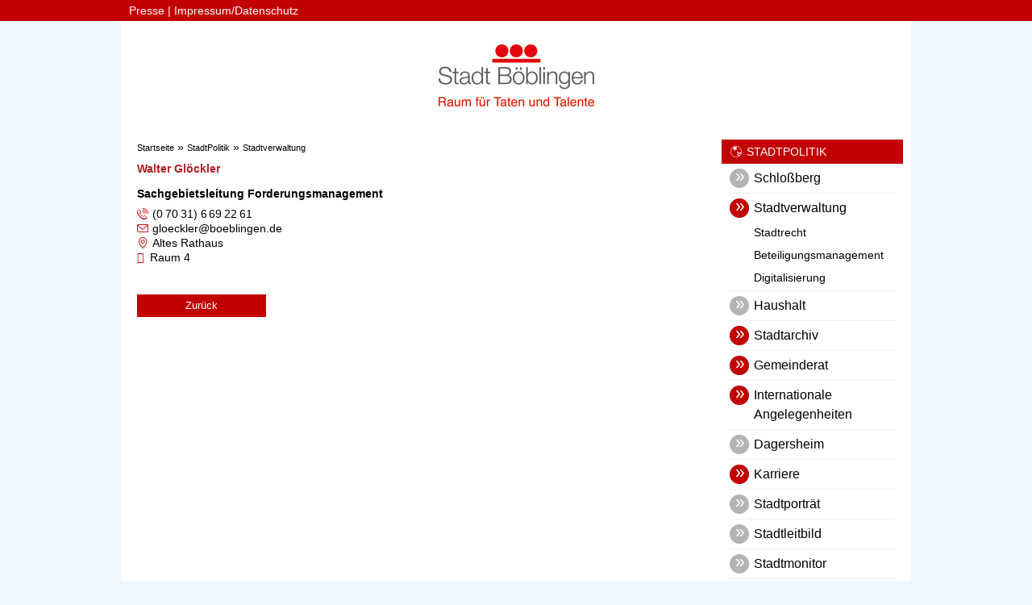

--- FILE ---
content_type: text/html;charset=UTF-8
request_url: https://www.boeblingen.de/site/Boeblingen-Darksite/node/128750/mitarbeiter.html?ma=6009703
body_size: 6228
content:
<!DOCTYPE HTML>
<html lang="de" dir="ltr">
<head>
<meta charset="UTF-8">
<meta name="viewport" content="width=device-width, initial-scale=1.0, user-scalable=no, minimum-scale=1.0">
<meta name="generator" content="dvv-Mastertemplates 24.2.0.1-RELEASE">
<meta name="og:title" content="Mitarbeiter">
<meta name="og:type" content="website">
<meta name="og:locale" content="de">
<meta name="og:url" content="http://www.boeblingen.de/site/Boeblingen-Darksite/node/128750/mitarbeiter.html">
<meta name="robots" content="noindex, nofollow">
<title>Mitarbeiter | Stadt Böblingen</title>
<link rel="shortcut icon" href="/site/Boeblingen-Darksite/resourceCached/24.2.0/img/favicon.ico">
<link href="/site/Boeblingen-Darksite/resourceCached/24.2.0/css/master.css" rel="stylesheet" type="text/css">
<link href="/site/Boeblingen-Darksite/resourceCached/24.2.0/css/custom.css" rel="stylesheet" type="text/css">
<link href="/common/fontawesome/css/font-awesome.min.css" rel="stylesheet" type="text/css">
<script language="JavaScript" type="text/javascript">
    serverTime = new Date(1768785921492);
</script>
<script src="/common/js/jQuery/3.6.4/jquery.min.js"></script>
<script src="/site/Boeblingen-Darksite/resourceCached/24.2.0/mergedScript_de.js"></script>
<script src="/site/Boeblingen-Darksite/resourceCached/24.2.0/js/app.js"></script>
<script src="/site/Boeblingen-Darksite/resourceCached/24.2.0/js/jquery.flexnav.js"></script>
<script>
jQuery.noConflict();
function replMail(href)
{
  if (typeof href == "undefined") {return "";}
  var atSign = "[klammerAffe]";
  href = href.replace(atSign, "@");
  return href;
}
jQuery(document).ready(function(){
  jQuery("a.mailLink,a.email").each(function(){
    var a = jQuery(this);
    a.attr({href:replMail(a.attr('href'))});
    a.html(replMail(a.html()));
  });
});
</script>
<link href="/site/Boeblingen-Darksite/resourceCached/24.2.0/service-bw/css/sbw.css" rel="stylesheet" type="text/css">
</head>
<body id="node128750" class="knot_128617 service-bw-Mitarbeiterliste body_node">
	<div class="page_margins">
		<div class="page">
			<header id="header">
                <div class="ym-wrapper">
					<!-- top-custom.vm start -->
<div id="topnav-bar" class="wide">
    <div class="ym-g100 centrifier">
        <nav id="topnav">
            <ul class="ym-skiplinks">
                <li><a class="ym-skip" href="#navigation">Gehe zum Navigationsbereich</a></li>
                <li><a class="ym-skip" href="#content">Gehe zum Inhalt</a></li>
            </ul>
            <div class="Links">
				<a href="https://www.boeblingen.de/site/Boeblingen-Responsiv/node/128624/index.html">Presse</a> | <a href="https://www.boeblingen.de/site/Boeblingen-Responsiv/node/128657/index.html">Impressum/Datenschutz</a>

            </div>
        </nav>
    </div>
</div>
<div  id="mitte-bar" class="narrow">
    <div class="ym-g100 centrifier">
        <div class="logo ym-gl">
                <a href="/site/Boeblingen-Darksite/node/128616/startseite.html" class="logoLink">
					<img src="/site/Boeblingen-Darksite/resourceCached/24.2.0/img/Logo.gif" alt="Startseite">
				</a>
        </div>
        <div class="rechts ym-gr">
            &nbsp;

        </div>
    </div>
</div>				</div>
            </header>
			<div id="main">
				<div id="ym-col2" class="">
					<div id="col2_content" class="clearfix">
						<!-- content-custom.vm start -->
<div class="wayhome noprint">
  <span class="wayhome">
<span class="nav_128616"><a href="/site/Boeblingen-Darksite/node/128616/startseite.html">Startseite</a></span>
 &raquo; <span class="nav_128617"><a href="/site/Boeblingen-Darksite/node/128617/stadtpolitik.html">StadtPolitik</a></span>
 &raquo; <span class="nav_129131"><a href="/site/Boeblingen-Darksite/node/129131/stadtverwaltung.html">Stadtverwaltung</a></span>
</span>
</div>
<!-- content-inner.vm start -->
<a id="pageTop"></a>
<div id="content">












 <!-- mitarbeiterDetail -->
<div id="lpSeite" class="maliste detail">
    <h1 class="hauptueberschrift">Mitarbeiterverzeichnis</h1>








 <!-- kontakt-6009703 -->
<div class="kontakt kontakt-6009703">

                            <div class="ansprechName fn">
        <span class='given-name'>Walter</span> <span class='family-name'>Glöckler</span>
    </div>
             <div class="position"><p>Sachgebietsleitung Forderungsmanagement</p></div>
    <div class="ansprechKommunikation">
        <div class="kommunikation kommunikation-TELEFON"><span class="bezeichnung">Telefon</span> <span class="wert"><span class="tel">(0<span class="telSp"> </span>70<span class="telSp"> </span>31) 6<span class="telSp"> </span>69<span class="telSp"> </span>22<span class="telSp"> </span>61</span></span></div><div class="kommunikation kommunikation-EMAIL"><span class="bezeichnung">E-Mail</span> <span class="wert"><a class="mailLink" href='mailto:gloeckler[klammerAffe]boeblingen.de' rel="nofollow">&#103;&#108;&#111;&#101;&#99;&#107;&#108;&#101;&#114;&#64;&#98;&#111;&#101;&#98;&#108;&#105;&#110;&#103;&#101;&#110;&#46;&#100;&#101;</a></span></div>
    </div>
            <div class="gebaeude"><span class="bezeichnung">Geb&auml;ude</span> <span
                class="wert">Altes Rathaus</span></div>
                <div class="raum"><span class="bezeichnung">Raum</span> <span
                class="wert">4</span></div>
    </div>
    <a class="backlink" href="/site/Boeblingen-Darksite/node/bb/-/22101019/mitarbeiter.html">Zurück</a>
</div><!-- /mitarbeiterDetail -->
				</div>
<!-- content-inner.vm end -->
<footer id="contentFooter" class="noprint">
<!-- footer-custom.vm start -->
<!-- footer.vm end -->
</footer>
<!-- content-custom.vm end -->
					</div>
				</div>
				<div id="ym-col3">
					<div id="col3_content" class="clearfix">
<nav class="nav-outer">

   <h2 class="rubrikpage"><a href="https://www.boeblingen.de/site/Boeblingen-Responsiv/node/128617/index.html">StadtPolitik</a> </h2>
<div class="ym-vlist ym-noprint">
	<ul class="ym-vlist nav_128617 ebene1">
 <li class="nav_20630095 ebene1 child_1"><a href="/site/Boeblingen-Darksite/node/20630095/schlo_berg.html">Schloßberg</a></li>
 <li class="nav_129131 ebene1 hasChild currentParent child_2"><a href="/site/Boeblingen-Darksite/node/129131/stadtverwaltung.html">Stadtverwaltung</a>
  <ul class="nav_129131 ebene2">
   <li class="nav_170461 ebene2 child_1"><a href="/site/Boeblingen-Darksite/node/170461/stadtrecht.html">Stadtrecht</a></li>
   <li class="nav_17795703 ebene2 child_2"><a href="/site/Boeblingen-Darksite/node/17795703/beteiligungsmanagement.html">Beteiligungsmanagement</a></li>
   <li class="nav_20692511 ebene2 hasChild child_3"><a href="/site/Boeblingen-Darksite/node/20692511/digitalisierung.html">Digitalisierung</a>
    <ul class="nav_20692511 ebene3">
     <li class="nav_19100500 ebene3 child_1"><a href="/site/Boeblingen-Darksite/node/19100500/digitalstrategie.html">Digitalstrategie</a></li>
     <li class="nav_20381166 ebene3 child_2"><a href="/site/Boeblingen-Darksite/node/20381166/onlinezugangsgesetz.html">Onlinezugangsgesetz</a></li>
    </ul></li>
  </ul></li>
 <li class="nav_13752812 ebene1 child_3"><a href="/site/Boeblingen-Darksite/node/13752812/haushalt.html">Haushalt</a></li>
 <li class="nav_15289656 ebene1 hasChild child_4"><a href="/site/Boeblingen-Darksite/node/15289656/stadtarchiv.html">Stadtarchiv</a>
  <ul class="nav_15289656 ebene2">
   <li class="nav_17849207 ebene2 child_4"><a href="/site/Boeblingen-Darksite/node/17849207/aufgaben.html">Aufgaben</a></li>
   <li class="nav_17849284 ebene2 child_2"><a href="/site/Boeblingen-Darksite/node/17849284/best_nde.html">Bestände</a></li>
   <li class="nav_17849465 ebene2 child_3"><a href="/site/Boeblingen-Darksite/node/17849465/benutzung.html">Benutzung</a></li>
   <li class="nav_17849499 ebene2 child_4"><a href="/site/Boeblingen-Darksite/node/17849499/abgabe.html">Abgabe</a></li>
   <li class="nav_17849565 ebene2 child_5"><a href="/site/Boeblingen-Darksite/node/17849565/f_hrungen_und_publikationen.html">Führungen und Publikationen</a></li>
   <li class="nav_128641 ebene2 hasChild child_6"><a href="https://stadtgeschichte.boeblingen.de/start.html" rel="external noopener" target="_blank">Stadtgeschichte</a>
    <ul class="nav_128641 ebene3">
     <li class="nav_11435112 ebene3 child_3"><a href="/site/Boeblingen-Darksite/node/11435112/ma_e_im_alten_b_blingen.html">Maße im alten Böblingen</a></li>
     <li class="nav_11708579 ebene3 child_2"><a href="/site/Boeblingen-Darksite/node/11708579/der_arme_konrad.html">Der arme Konrad</a></li>
     <li class="nav_11855992 ebene3 child_3"><a href="/site/Boeblingen-Darksite/node/11855992/bestattungskultur_in_b_blingen.html">Bestattungskultur in Böblingen</a></li>
     <li class="nav_11923036 ebene3 child_4"><a href="/site/Boeblingen-Darksite/node/11923036/schlange_und_stern_das_dagersheimer_wappen.html">Schlange und Stern – Das Dagersheimer Wappen</a></li>
     <li class="nav_12046036 ebene3 child_5"><a href="/site/Boeblingen-Darksite/node/12046036/fr_her_war_nicht_alles_besser_anmerkungen_dr._lechlers_zur_bev_lkerungsstatistik_von_1867.html">Früher war nicht alles besser: Anmerkungen Dr. Lechlers zur Bevölkerungsstatistik von 1867</a></li>
     <li class="nav_12149372 ebene3 child_6"><a href="/site/Boeblingen-Darksite/node/12149372/preise_und_l_hne_im_alten_b_blingen.html">Preise und Löhne im alten Böblingen</a></li>
     <li class="nav_12185170 ebene3 child_7"><a href="/site/Boeblingen-Darksite/node/12185170/die_landesgartenschau_in_b_blingen_1996.html">Die Landesgartenschau in Böblingen 1996</a></li>
     <li class="nav_13325351 ebene3 child_8"><a href="/site/Boeblingen-Darksite/node/13325351/1_75_meter_geschichte_das_b_blinger_urkundenbuch_im_stadtarchiv.html">1,75 Meter Geschichte – Das Böblinger Urkundenbuch im Stadtarchiv</a></li>
     <li class="nav_13654624 ebene3 child_9"><a href="/site/Boeblingen-Darksite/node/13654624/das_r_tsel_um_die_kirchenheiligen_von_dagersheim.html">Das Rätsel um die Kirchenheiligen von Dagersheim</a></li>
     <li class="nav_13736615 ebene3 child_10"><a href="/site/Boeblingen-Darksite/node/13736615/oberamtsbeschreibung_von_1850.html">Oberamtsbeschreibung von 1850</a></li>
     <li class="nav_13969466 ebene3 child_11"><a href="/site/Boeblingen-Darksite/node/13969466/sauberkeit_und_hygiene_im_alten_b_blingen_die_badestube_am_unteren_tor.html">Sauberkeit und Hygiene im alten Böblingen: Die Badestube am Unteren Tor</a></li>
     <li class="nav_14130699 ebene3 child_12"><a href="/site/Boeblingen-Darksite/node/14130699/die_geschichte_der_volksschule_in_b_blingen_teil4_.html">Die Geschichte der Volksschule in Böblingen (Teil4)</a></li>
     <li class="nav_14207685 ebene3 child_13"><a href="/site/Boeblingen-Darksite/node/14207685/harte_zeiten_b_blingen_im_spiegel_der_sindelfinger_chronik_von_georg_reipchius_1553-1597_.html">Harte Zeiten: Böblingen im Spiegel der Sindelfinger Chronik von Georg Reipchius (1553-1597)</a></li>
     <li class="nav_14218897 ebene3 child_14"><a href="/site/Boeblingen-Darksite/node/14218897/kleindenkmale_in_b_blingen.html">Kleindenkmale in Böblingen</a></li>
     <li class="nav_14265651 ebene3 child_15"><a href="/site/Boeblingen-Darksite/node/14265651/farbenspiele_im_keller_oder_die_poesie_dagersheimer_rechnungsb_cher.html">Farbenspiele im Keller oder die Poesie Dagersheimer Rechnungsbücher</a></li>
     <li class="nav_14339480 ebene3 child_16"><a href="/site/Boeblingen-Darksite/node/14339480/ein_spaziergang_mit_georg_wacker_durch_das_alte_b_blingen_der_b_blinger_fremdenf_hrer_aus_dem_jahr_1913_teil_1_.html">Ein Spaziergang mit Georg Wacker durch das alte Böblingen – der Böblinger Fremdenführer aus dem Jahr 1913 (Teil 1)</a></li>
     <li class="nav_14458929 ebene3 child_17"><a href="/site/Boeblingen-Darksite/node/14458929/wanderungen_mit_georg_wacker_durch_b_blingens_umgebung_der_b_blinger_fremdenf_hrer_aus_dem_jahr_1913_teil_2_.html">Wanderungen mit Georg Wacker durch Böblingens Umgebung – der Böblinger Fremdenführer aus dem Jahr 1913 (Teil 2)</a></li>
     <li class="nav_14621416 ebene3 child_18"><a href="/site/Boeblingen-Darksite/node/14621416/in_b_blingen_geht_s_nicht_mit_rechten_dingen_zu_gespensterglaube_in_der_alten_zeit.html">In Böblingen geht’s nicht mit rechten Dingen zu – Gespensterglaube in der alten Zeit</a></li>
     <li class="nav_14730843 ebene3 child_19"><a href="/site/Boeblingen-Darksite/node/14730843/szenen_aus_der_reformationszeit.html">Szenen aus der Reformationszeit</a></li>
     <li class="nav_14846737 ebene3 child_20"><a href="/site/Boeblingen-Darksite/node/14846737/b_blinger_traditionen.html">Böblinger Traditionen</a></li>
     <li class="nav_14908665 ebene3 child_21"><a href="/site/Boeblingen-Darksite/node/14908665/eine_alte_beschreibung_b_blingens.html">Eine alte Beschreibung Böblingens</a></li>
     <li class="nav_14983729 ebene3 child_22"><a href="/site/Boeblingen-Darksite/node/14983729/einblick_e_in_den_b_blinger_boten_von_1854.html">Einblick[e] in den Böblinger Boten von 1854</a></li>
     <li class="nav_15131909 ebene3 child_23"><a href="/site/Boeblingen-Darksite/node/15131909/der_lange_weg_zur_klinik_krankenhausdebatten_im_alten_b_blingen.html">Der lange Weg zur Klinik – Krankenhausdebatten im alten Böblingen</a></li>
     <li class="nav_15218127 ebene3 child_24"><a href="/site/Boeblingen-Darksite/node/15218127/s_mmerda_und_b_blingen_geschichte_einer_au_ergew_hnlichen_partnerschaft.html">Sömmerda und Böblingen – Geschichte einer außergewöhnlichen Partnerschaft</a></li>
     <li class="nav_15292395 ebene3 child_25"><a href="/site/Boeblingen-Darksite/node/15292395/die_w_hrungsreform_von_1948_in_b_blingen_uns_dagersheim.html">Die Währungsreform von 1948 in Böblingen uns Dagersheim</a></li>
     <li class="nav_15421041 ebene3 child_26"><a href="/site/Boeblingen-Darksite/node/15421041/der_luftangriff_auf_b_blingen_vom_7._8._oktober_1943.html">Der Luftangriff auf Böblingen vom 7./8. Oktober 1943</a></li>
     <li class="nav_15499327 ebene3 child_27"><a href="/site/Boeblingen-Darksite/node/15499327/b_blingen_in_not_eine_kleine_w_rttembergische_amtsstadt_und_der_drei_igj_hrige_krieg_1618-1648_.html">Böblingen in Not: eine kleine württembergische Amtsstadt und der Dreißigjährige Krieg (1618-1648)</a></li>
     <li class="nav_15580927 ebene3 child_28"><a href="/site/Boeblingen-Darksite/node/15580927/revolution_in_b_blingen_der_9._november_1918.html">Revolution in Böblingen: Der 9. November 1918</a></li>
     <li class="nav_15688820 ebene3 child_29"><a href="/site/Boeblingen-Darksite/node/15688820/_weinachts-b_ckerei_mit_konditor_friedrich_krafft.html">„Weinachts-Bäckerei“ mit Konditor Friedrich Krafft</a></li>
     <li class="nav_15703017 ebene3 child_30"><a href="/site/Boeblingen-Darksite/node/15703017/der_pietismus_in_dagersheim.html">Der Pietismus in Dagersheim</a></li>
     <li class="nav_15768312 ebene3 child_31"><a href="/site/Boeblingen-Darksite/node/15768312/mechthild_dagersheim_und_die_universit_t_t_bingen.html">Mechthild, Dagersheim und die Universität Tübingen</a></li>
     <li class="nav_18222533 ebene3 child_32"><a href="/site/Boeblingen-Darksite/node/18222533/b_chsenmacher_j._g._lauser.html">Büchsenmacher J. G. Lauser</a></li>
     <li class="nav_18655499 ebene3 child_33"><a href="/site/Boeblingen-Darksite/node/18655499/flugplatz_feldpost_fundst_cke.html">Flugplatz, Feldpost, Fundstücke</a></li>
     <li class="nav_18891234 ebene3 child_34"><a href="/site/Boeblingen-Darksite/node/18891234/der_zusammenschluss_dagersheims_mit_b_blingen_1971.html">Der Zusammenschluss Dagersheims mit Böblingen 1971</a></li>
     <li class="nav_19481773 ebene3 child_35"><a href="/site/Boeblingen-Darksite/node/19481773/die_wohl_lteste_familienchronik_b_blingens.html">Die wohl älteste Familienchronik Böblingens</a></li>
     <li class="nav_19819393 ebene3 child_36"><a href="/site/Boeblingen-Darksite/node/19819393/stadtgeschichte_in_zusammenarbeit_die_ag_flughafengeschcihte_n_.html">Stadtgeschichte in Zusammenarbeit: Die AG Flughafengeschcihte(n)</a></li>
    </ul></li>
  </ul></li>
 <li class="nav_128705 ebene1 hasChild child_5"><a href="/site/Boeblingen-Darksite/node/128705/gemeinderat.html">Gemeinderat</a>
  <ul class="nav_128705 ebene2">
   <li class="nav_129445 ebene2 child_7"><a href="/site/Boeblingen-Darksite/node/129445/ortschaftsrat.html">Ortschaftsrat</a></li>
  </ul></li>
 <li class="nav_17810530 ebene1 hasChild child_6"><a href="/site/Boeblingen-Darksite/node/17810530/internationale_angelegenheiten.html">Internationale Angelegenheiten</a>
  <ul class="nav_17810530 ebene2">
   <li class="nav_17810557 ebene2 hasChild child_2"><a href="/site/Boeblingen-Darksite/node/17810557/europab_ro.html">Europabüro</a>
    <ul class="nav_17810557 ebene3">
     <li class="nav_18265796 ebene3 child_37"><a href="/site/Boeblingen-Darksite/node/18265796/netzwerkarbeit.html">Netzwerkarbeit</a></li>
     <li class="nav_18266000 ebene3 child_2"><a href="/site/Boeblingen-Darksite/node/18266000/europapolitik_ag_europa.html">Europapolitik/ AG Europa</a></li>
     <li class="nav_18266173 ebene3 child_3"><a href="/site/Boeblingen-Darksite/node/18266173/gestalten_sie_die_eu_mit_.html">Gestalten Sie die EU mit!</a></li>
    </ul></li>
   <li class="nav_128690 ebene2 hasChild child_2"><a href="/site/Boeblingen-Darksite/node/128690/partnerst_dte.html">Partnerstädte</a>
    <ul class="nav_128690 ebene3">
     <li class="nav_128955 ebene3 child_4"><a href="/site/Boeblingen-Darksite/node/128955/alba.html">Alba</a></li>
     <li class="nav_128691 ebene3 child_2"><a href="/site/Boeblingen-Darksite/node/128691/bergama.html">Bergama</a></li>
     <li class="nav_129303 ebene3 child_3"><a href="/site/Boeblingen-Darksite/node/129303/sittard-geleen.html">Sittard-Geleen</a></li>
     <li class="nav_128692 ebene3 child_4"><a href="/site/Boeblingen-Darksite/node/128692/glenrothes.html">Glenrothes</a></li>
     <li class="nav_129021 ebene3 child_5"><a href="/site/Boeblingen-Darksite/node/129021/krems.html">Krems</a></li>
     <li class="nav_129387 ebene3 child_6"><a href="/site/Boeblingen-Darksite/node/129387/pontoise.html">Pontoise</a></li>
     <li class="nav_129442 ebene3 child_7"><a href="/site/Boeblingen-Darksite/node/129442/s_mmerda.html">Sömmerda</a></li>
    </ul></li>
  </ul></li>
 <li class="nav_682885 ebene1 child_7"><a href="https://dagersheim.boeblingen.de" rel="external noopener" target="_blank">Dagersheim</a></li>
 <li class="nav_19285611 ebene1 hasChild child_8"><a href="/site/Boeblingen-Darksite/node/19285611/karriere.html">Karriere</a>
  <ul class="nav_19285611 ebene2">
   <li class="nav_19721461 ebene2 child_3"><a href="/site/Boeblingen-Darksite/node/19721461/stellenangebote.html">Stellenangebote</a></li>
   <li class="nav_19900004 ebene2 child_2"><a href="/site/Boeblingen-Darksite/node/19900004/p_dagogische_und_soziale_berufe.html">Pädagogische und Soziale Berufe</a></li>
   <li class="nav_19749992 ebene2 child_3"><a href="/site/Boeblingen-Darksite/node/19749992/ausbildung_praktikum.html">Ausbildung &amp; Praktikum</a></li>
   <li class="nav_20134755 ebene2 child_4"><a href="/site/Boeblingen-Darksite/node/20134755/darum_stadt_b_blingen_.html">Darum Stadt Böblingen!</a></li>
  </ul></li>
 <li class="nav_128640 ebene1 child_9"><a href="/site/Boeblingen-Darksite/node/128640/stadtportr_t.html">Stadtporträt</a></li>
 <li class="nav_374183 ebene1 child_10"><a href="/site/Boeblingen-Darksite/node/374183/stadtleitbild.html">Stadtleitbild</a></li>
 <li class="nav_21684798 ebene1 child_11"><a href="/site/Boeblingen-Darksite/node/21684798/stadtmonitor.html">Stadtmonitor</a></li>
 <li class="nav_129406 ebene1 child_12"><a href="/site/Boeblingen-Darksite/node/129406/_ffentliche_bekanntmachungen.html">Öffentliche Bekanntmachungen</a></li>
 <li class="nav_128775 ebene1 child_13 spaceAfter"><a href="/site/Boeblingen-Darksite/node/128775/amtsblatt.html">Amtsblatt</a></li>
 <li class="nav_128646 ebene1 child_14"><a href="/site/Boeblingen-Darksite/node/128646/demographie.html">Demographie</a></li>
 <li class="nav_17556198 ebene1 hasChild child_15"><a href="/site/Boeblingen-Darksite/node/17556198/umweltgr_n.html">UmweltGrün</a>
  <ul class="nav_17556198 ebene2">
   <li class="nav_15063163 ebene2 child_5"><a href="/site/Boeblingen-Darksite/node/15063163/l_rmaktionsplan.html">Lärmaktionsplan</a></li>
   <li class="nav_128984 ebene2 child_2"><a href="/site/Boeblingen-Darksite/node/128984/grill-_und_spielpl_tze.html">Grill- und Spielplätze</a></li>
  </ul></li>
 <li class="nav_20404516 ebene1 child_16"><a href="/site/Boeblingen-Darksite/node/20404516/klimaschutz.html">Klimaschutz</a></li>
 <li class="nav_20549773 ebene1 child_17"><a href="/site/Boeblingen-Darksite/node/20549773/klimaanpassung.html">Klimaanpassung</a></li>
 <li class="nav_128942 ebene1 hasChild child_18"><a href="/site/Boeblingen-Darksite/node/128942/verkehrmobilit_t.html">VerkehrMobilität</a>
  <ul class="nav_128942 ebene2">
   <li class="nav_18023482 ebene2 child_3"><a href="/site/Boeblingen-Darksite/node/18023482/fu_verkehr.html">Fußverkehr</a></li>
   <li class="nav_18010099 ebene2 child_2"><a href="/site/Boeblingen-Darksite/node/18010099/radverkehr.html">Radverkehr</a></li>
   <li class="nav_18023521 ebene2 child_3"><a href="/site/Boeblingen-Darksite/node/18023521/_pnv.html">ÖPNV</a></li>
   <li class="nav_18023587 ebene2 child_4"><a href="/site/Boeblingen-Darksite/node/18023587/parken.html">Parken</a></li>
   <li class="nav_18023648 ebene2 child_5"><a href="/site/Boeblingen-Darksite/node/18023648/mobilit_tsangebote.html">Mobilitätsangebote</a></li>
   <li class="nav_16126030 ebene2 child_6"><a href="/site/Boeblingen-Darksite/node/16126030/stadtradeln.html">Stadtradeln</a></li>
   <li class="nav_18023209 ebene2 child_7"><a href="/site/Boeblingen-Darksite/node/18023209/generalverkehrsplan.html">Generalverkehrsplan</a></li>
   <li class="nav_18504130 ebene2 child_8"><a href="/site/Boeblingen-Darksite/node/18504130/srv_mobilit_t_in_st_dten.html">SrV Mobilität in Städten</a></li>
   <li class="nav_14434217 ebene2 child_9"><a href="/site/Boeblingen-Darksite/node/14434217/klimaschutz_-_teilkonzept.html">Klimaschutz - Teilkonzept</a></li>
  </ul></li>
 <li class="nav_129047 ebene1 hasChild child_19"><a href="/site/Boeblingen-Darksite/node/129047/bauenwohnen.html">BauenWohnen</a>
  <ul class="nav_129047 ebene2">
   <li class="nav_20902789 ebene2 child_10"><a href="/site/Boeblingen-Darksite/node/20902789/gutachterausschuss.html">Gutachterausschuss</a></li>
   <li class="nav_18093056 ebene2 child_2"><a href="/site/Boeblingen-Darksite/node/18093056/bauleitplanung.html">Bauleitplanung</a></li>
   <li class="nav_24660840 ebene2 child_3"><a href="/site/Boeblingen-Darksite/node/24660840/b_rger-geoinformationssystem.html">Bürger-Geoinformationssystem</a></li>
  </ul></li>
</ul>
</div>
</nav>

													<h2 class="info">Weitere Informationen</h2>
<section id="service">
<a id="anker389782"></a><div class="composedcontent-boeblingen-standardseite block_389782" id="cc_389782">
</div>
</section>

											</div>
				</div>
			</div>
			<div id="footer">
				<div id="footer_content">
					<!-- bottom-custom.vm start -->
<div id="bottomnav-unten" class="narrow">
    <div class="ym-g100 centrifier">
        <div class="Links left">
            <div class="copyright">
                &copy; Stadt B&ouml;blingen
            </div>
        </div>
        <div class="Links right">

        </div>
    </div>
</div>
<!-- bottom-custom.vm end -->
				</div>
			</div>
		</div>
	</div>
<script src="/site/Boeblingen-Darksite/data/128750/tracking/tracking.js"></script>
<script async defer src="https://statistik.komm.one/matomo/piwik.js"></script>
<noscript><img alt="" src="https://statistik.komm.one/matomo/piwik.php?idsite=52&amp;action_name=StadtPolitik%20/%20Stadtverwaltung%20/%20Mitarbeiter%20128750"></noscript>
</body>
</html>
<!--
  copyright Komm.ONE
  node       128616/128617/129131/128750 Mitarbeiter
  locale     de Deutsch
  server     aipcms7_i1rrzscms24p-n1
  duration   143 ms
-->


--- FILE ---
content_type: text/javascript
request_url: https://www.boeblingen.de/site/Boeblingen-Darksite/data/128750/tracking/tracking.js
body_size: -82
content:
try
{
var _paq = _paq || [];
_paq.push(['setVisitorCookieTimeout','604800']);
_paq.push(['setReferralCookieTimeout','604800']);
_paq.push(['setTrackerUrl','https://statistik.komm.one/matomo/piwik.php']);
_paq.push(['setSiteId',52]);;
_paq.push(['trackPageView']);
_paq.push(['setDocumentTitle',"StadtPolitik / Stadtverwaltung / Mitarbeiter 128750"]);
_paq.push(['enableLinkTracking']);
} catch(err) {}
